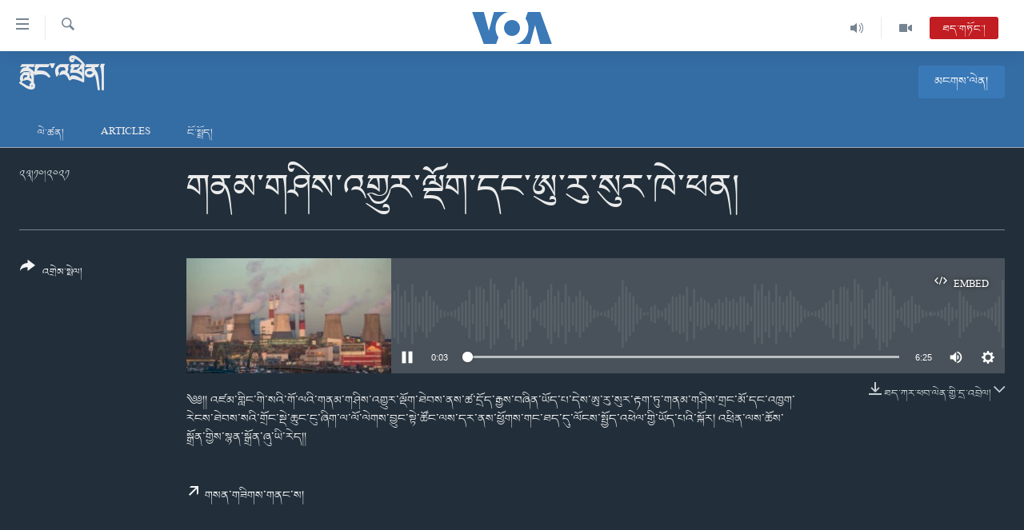

--- FILE ---
content_type: text/html; charset=utf-8
request_url: https://www.voatibetan.com/a/how-russia-is-cashing-in-on-climate-change/6282566.html
body_size: 11844
content:

<!DOCTYPE html>
<html lang="bo" dir="ltr" class="no-js">
<head>
<link href="/Content/responsive/VOA/bo-CN/VOA-bo-CN.css?&amp;av=0.0.0.0&amp;cb=306" rel="stylesheet"/>
<script src="https://tags.voatibetan.com/voa-pangea/prod/utag.sync.js"></script> <script type='text/javascript' src='https://www.youtube.com/iframe_api' async></script>
<script type="text/javascript">
//a general 'js' detection, must be on top level in <head>, due to CSS performance
document.documentElement.className = "js";
var cacheBuster = "306";
var appBaseUrl = "/";
var imgEnhancerBreakpoints = [0, 144, 256, 408, 650, 1023, 1597];
var isLoggingEnabled = false;
var isPreviewPage = false;
var isLivePreviewPage = false;
if (!isPreviewPage) {
window.RFE = window.RFE || {};
window.RFE.cacheEnabledByParam = window.location.href.indexOf('nocache=1') === -1;
const url = new URL(window.location.href);
const params = new URLSearchParams(url.search);
// Remove the 'nocache' parameter
params.delete('nocache');
// Update the URL without the 'nocache' parameter
url.search = params.toString();
window.history.replaceState(null, '', url.toString());
} else {
window.addEventListener('load', function() {
const links = window.document.links;
for (let i = 0; i < links.length; i++) {
links[i].href = '#';
links[i].target = '_self';
}
})
}
var pwaEnabled = false;
var swCacheDisabled;
</script>
<meta charset="utf-8" />
<title>གནམ་གཤིས་འགྱུར་ལྡོག་དང་ཨུ་རུ་སུར་ཁེ་ཕན།</title>
<meta name="description" content="༄༅།། འཛམ་གླིང་གི་སའི་གོ་ལའི་གནམ་གཤིས་འགྱུར་ལྡོག་ཐེབས་ནས་ཚ་དྲོད་རྒྱས་བཞིན་ཡོད་པ་དེས་ཨུ་རུ་སུར་རྟག་ཏུ་གནམ་གཤིས་གྲང་མོ་དང་འཁྱག་རེངས་ཐེབས་སའི་གྲོང་སྡེ་ཆུང་ངུ་ཞིག་ལ་ལོ་ལེགས་བྱུང་སྟེ་ཚོང་ལས་དར་ནས་ཕྱོགས་གང་ཐད་དུ་ལོངས་སྤྱོད་འཕེལ་གྱི་ཡོད་པའི་སྐོར། འཕྲིན་ལས་ཆོས་སྒྲོན་གྱིས་སྙན་སྒྲོན་ཞུ་ཡི་རེད།།" />
<meta name="keywords" content="རླུང་འཕྲིན།, How Russia Is Cashing In on Cl, གནམ་གཤིས་འགྱུར་ལྡོག་དང་ཨུ་རུ་ས" />
<meta name="viewport" content="width=device-width, initial-scale=1.0" />
<meta http-equiv="X-UA-Compatible" content="IE=edge" />
<meta name="robots" content="max-image-preview:large"><meta property="fb:pages" content="131905013511959" />
<meta name="msvalidate.01" content="3286EE554B6F672A6F2E608C02343C0E" />
<link href="https://www.voatibetan.com/a/how-russia-is-cashing-in-on-climate-change/6282566.html" rel="canonical" />
<meta name="apple-mobile-web-app-title" content="ཨ་རིའི་རླུང་འཕྲིན་ཁང་།" />
<meta name="apple-mobile-web-app-status-bar-style" content="black" />
<meta name="apple-itunes-app" content="app-id=632618796, app-argument=//6282566.ltr" />
<meta content="གནམ་གཤིས་འགྱུར་ལྡོག་དང་ཨུ་རུ་སུར་ཁེ་ཕན།" property="og:title" />
<meta content="༄༅།། འཛམ་གླིང་གི་སའི་གོ་ལའི་གནམ་གཤིས་འགྱུར་ལྡོག་ཐེབས་ནས་ཚ་དྲོད་རྒྱས་བཞིན་ཡོད་པ་དེས་ཨུ་རུ་སུར་རྟག་ཏུ་གནམ་གཤིས་གྲང་མོ་དང་འཁྱག་རེངས་ཐེབས་སའི་གྲོང་སྡེ་ཆུང་ངུ་ཞིག་ལ་ལོ་ལེགས་བྱུང་སྟེ་ཚོང་ལས་དར་ནས་ཕྱོགས་གང་ཐད་དུ་ལོངས་སྤྱོད་འཕེལ་གྱི་ཡོད་པའི་སྐོར། འཕྲིན་ལས་ཆོས་སྒྲོན་གྱིས་སྙན་སྒྲོན་ཞུ་ཡི་རེད།།" property="og:description" />
<meta content="article" property="og:type" />
<meta content="https://www.voatibetan.com/a/how-russia-is-cashing-in-on-climate-change/6282566.html" property="og:url" />
<meta content="ཝི་ཨོ་ཨེ།" property="og:site_name" />
<meta content="https://www.facebook.com/voatibetan" property="article:publisher" />
<meta content="https://gdb.voanews.com/d9f7dcb6-913d-4a42-a242-c2a04c422c4b_w1200_h630.jpg" property="og:image" />
<meta content="1200" property="og:image:width" />
<meta content="630" property="og:image:height" />
<meta content="501398666537763" property="fb:app_id" />
<meta content="player" name="twitter:card" />
<meta content="@VOA_Tibet_News" name="twitter:site" />
<meta content="https://www.voatibetan.com/embed/player/article/6282566.html" name="twitter:player" />
<meta content="435" name="twitter:player:width" />
<meta content="314" name="twitter:player:height" />
<meta content="https://voa-audio.voanews.eu/vti/2021/10/23/24727035-3b99-4974-a496-b55289c9436d.mp3" name="twitter:player:stream" />
<meta content="audio/mp3; codecs=&quot;mp3&quot;" name="twitter:player:stream:content_type" />
<meta content="གནམ་གཤིས་འགྱུར་ལྡོག་དང་ཨུ་རུ་སུར་ཁེ་ཕན།" name="twitter:title" />
<meta content="༄༅།། འཛམ་གླིང་གི་སའི་གོ་ལའི་གནམ་གཤིས་འགྱུར་ལྡོག་ཐེབས་ནས་ཚ་དྲོད་རྒྱས་བཞིན་ཡོད་པ་དེས་ཨུ་རུ་སུར་རྟག་ཏུ་གནམ་གཤིས་གྲང་མོ་དང་འཁྱག་རེངས་ཐེབས་སའི་གྲོང་སྡེ་ཆུང་ངུ་ཞིག་ལ་ལོ་ལེགས་བྱུང་སྟེ་ཚོང་ལས་དར་ནས་ཕྱོགས་གང་ཐད་དུ་ལོངས་སྤྱོད་འཕེལ་གྱི་ཡོད་པའི་སྐོར། འཕྲིན་ལས་ཆོས་སྒྲོན་གྱིས་སྙན་སྒྲོན་ཞུ་ཡི་རེད།།" name="twitter:description" />
<link rel="amphtml" href="https://www.voatibetan.com/amp/how-russia-is-cashing-in-on-climate-change/6282566.html" />
<script src="/Scripts/responsive/infographics.b?v=dVbZ-Cza7s4UoO3BqYSZdbxQZVF4BOLP5EfYDs4kqEo1&amp;av=0.0.0.0&amp;cb=306"></script>
<script src="/Scripts/responsive/loader.b?v=Q26XNwrL6vJYKjqFQRDnx01Lk2pi1mRsuLEaVKMsvpA1&amp;av=0.0.0.0&amp;cb=306"></script>
<link rel="icon" type="image/svg+xml" href="/Content/responsive/VOA/img/webApp/favicon.svg" />
<link rel="alternate icon" href="/Content/responsive/VOA/img/webApp/favicon.ico" />
<link rel="apple-touch-icon" sizes="152x152" href="/Content/responsive/VOA/img/webApp/ico-152x152.png" />
<link rel="apple-touch-icon" sizes="144x144" href="/Content/responsive/VOA/img/webApp/ico-144x144.png" />
<link rel="apple-touch-icon" sizes="114x114" href="/Content/responsive/VOA/img/webApp/ico-114x114.png" />
<link rel="apple-touch-icon" sizes="72x72" href="/Content/responsive/VOA/img/webApp/ico-72x72.png" />
<link rel="apple-touch-icon-precomposed" href="/Content/responsive/VOA/img/webApp/ico-57x57.png" />
<link rel="icon" sizes="192x192" href="/Content/responsive/VOA/img/webApp/ico-192x192.png" />
<link rel="icon" sizes="128x128" href="/Content/responsive/VOA/img/webApp/ico-128x128.png" />
<meta name="msapplication-TileColor" content="#ffffff" />
<meta name="msapplication-TileImage" content="/Content/responsive/VOA/img/webApp/ico-144x144.png" />
<link rel="alternate" type="application/rss+xml" title="VOA - Top Stories [RSS]" href="/api/" />
<link rel="sitemap" type="application/rss+xml" href="/sitemap.xml" />
</head>
<body class=" nav-no-loaded cc_theme pg-media js-category-to-nav pg-prog nojs-images date-time-enabled">
<script type="text/javascript" >
var analyticsData = {url:"https://www.voatibetan.com/a/how-russia-is-cashing-in-on-climate-change/6282566.html",property_id:"486",article_uid:"6282566",page_title:"གནམ་གཤིས་འགྱུར་ལྡོག་དང་ཨུ་རུ་སུར་ཁེ་ཕན།",page_type:"clipsexternal",content_type:"audio",subcontent_type:"clipsexternal",last_modified:"2021-10-23 10:05:38Z",pub_datetime:"2021-10-23 02:02:00Z",pub_year:"2021",pub_month:"10",pub_day:"23",pub_hour:"02",pub_weekday:"Saturday",section:"རླུང་འཕྲིན།",english_section:"radio",byline:"",categories:"radio",tags:"how russia is cashing in on cl;གནམ་གཤིས་འགྱུར་ལྡོག་དང་ཨུ་རུ་ས",domain:"www.voatibetan.com",language:"Tibetan",language_service:"VOA Tibetan",platform:"web",copied:"no",copied_article:"",copied_title:"",runs_js:"Yes",cms_release:"8.44.0.0.306",enviro_type:"prod",slug:"how-russia-is-cashing-in-on-climate-change",entity:"VOA",short_language_service:"TIB",platform_short:"W",page_name:"གནམ་གཤིས་འགྱུར་ལྡོག་དང་ཨུ་རུ་སུར་ཁེ་ཕན།"};
</script>
<noscript><iframe src="https://www.googletagmanager.com/ns.html?id=GTM-N8MP7P" height="0" width="0" style="display:none;visibility:hidden"></iframe></noscript><script type="text/javascript" data-cookiecategory="analytics">
var gtmEventObject = Object.assign({}, analyticsData, {event: 'page_meta_ready'});window.dataLayer = window.dataLayer || [];window.dataLayer.push(gtmEventObject);
if (top.location === self.location) { //if not inside of an IFrame
var renderGtm = "true";
if (renderGtm === "true") {
(function(w,d,s,l,i){w[l]=w[l]||[];w[l].push({'gtm.start':new Date().getTime(),event:'gtm.js'});var f=d.getElementsByTagName(s)[0],j=d.createElement(s),dl=l!='dataLayer'?'&l='+l:'';j.async=true;j.src='//www.googletagmanager.com/gtm.js?id='+i+dl;f.parentNode.insertBefore(j,f);})(window,document,'script','dataLayer','GTM-N8MP7P');
}
}
</script>
<!--Analytics tag js version start-->
<script type="text/javascript" data-cookiecategory="analytics">
var utag_data = Object.assign({}, analyticsData, {});
if(typeof(TealiumTagFrom)==='function' && typeof(TealiumTagSearchKeyword)==='function') {
var utag_from=TealiumTagFrom();var utag_searchKeyword=TealiumTagSearchKeyword();
if(utag_searchKeyword!=null && utag_searchKeyword!=='' && utag_data["search_keyword"]==null) utag_data["search_keyword"]=utag_searchKeyword;if(utag_from!=null && utag_from!=='') utag_data["from"]=TealiumTagFrom();}
if(window.top!== window.self&&utag_data.page_type==="snippet"){utag_data.page_type = 'iframe';}
try{if(window.top!==window.self&&window.self.location.hostname===window.top.location.hostname){utag_data.platform = 'self-embed';utag_data.platform_short = 'se';}}catch(e){if(window.top!==window.self&&window.self.location.search.includes("platformType=self-embed")){utag_data.platform = 'cross-promo';utag_data.platform_short = 'cp';}}
(function(a,b,c,d){ a="https://tags.voatibetan.com/voa-pangea/prod/utag.js"; b=document;c="script";d=b.createElement(c);d.src=a;d.type="text/java"+c;d.async=true; a=b.getElementsByTagName(c)[0];a.parentNode.insertBefore(d,a); })();
</script>
<!--Analytics tag js version end-->
<!-- Analytics tag management NoScript -->
<noscript>
<img style="position: absolute; border: none;" src="https://ssc.voatibetan.com/b/ss/bbgprod,bbgentityvoa/1/G.4--NS/473129999?pageName=voa%3atib%3aw%3aclipsexternal%3a%e0%bd%82%e0%bd%93%e0%bd%98%e0%bc%8b%e0%bd%82%e0%bd%a4%e0%bd%b2%e0%bd%a6%e0%bc%8b%e0%bd%a0%e0%bd%82%e0%be%b1%e0%bd%b4%e0%bd%a2%e0%bc%8b%e0%bd%a3%e0%be%a1%e0%bd%bc%e0%bd%82%e0%bc%8b%e0%bd%91%e0%bd%84%e0%bc%8b%e0%bd%a8%e0%bd%b4%e0%bc%8b%e0%bd%a2%e0%bd%b4%e0%bc%8b%e0%bd%a6%e0%bd%b4%e0%bd%a2%e0%bc%8b%e0%bd%81%e0%bd%ba%e0%bc%8b%e0%bd%95%e0%bd%93%e0%bc%8d&amp;c6=%e0%bd%82%e0%bd%93%e0%bd%98%e0%bc%8b%e0%bd%82%e0%bd%a4%e0%bd%b2%e0%bd%a6%e0%bc%8b%e0%bd%a0%e0%bd%82%e0%be%b1%e0%bd%b4%e0%bd%a2%e0%bc%8b%e0%bd%a3%e0%be%a1%e0%bd%bc%e0%bd%82%e0%bc%8b%e0%bd%91%e0%bd%84%e0%bc%8b%e0%bd%a8%e0%bd%b4%e0%bc%8b%e0%bd%a2%e0%bd%b4%e0%bc%8b%e0%bd%a6%e0%bd%b4%e0%bd%a2%e0%bc%8b%e0%bd%81%e0%bd%ba%e0%bc%8b%e0%bd%95%e0%bd%93%e0%bc%8d&amp;v36=8.44.0.0.306&amp;v6=D=c6&amp;g=https%3a%2f%2fwww.voatibetan.com%2fa%2fhow-russia-is-cashing-in-on-climate-change%2f6282566.html&amp;c1=D=g&amp;v1=D=g&amp;events=event1&amp;c16=voa%20tibetan&amp;v16=D=c16&amp;c5=radio&amp;v5=D=c5&amp;ch=%e0%bd%a2%e0%be%b3%e0%bd%b4%e0%bd%84%e0%bc%8b%e0%bd%a0%e0%bd%95%e0%be%b2%e0%bd%b2%e0%bd%93%e0%bc%8d&amp;c15=tibetan&amp;v15=D=c15&amp;c4=audio&amp;v4=D=c4&amp;c14=6282566&amp;v14=D=c14&amp;v20=no&amp;c17=web&amp;v17=D=c17&amp;mcorgid=518abc7455e462b97f000101%40adobeorg&amp;server=www.voatibetan.com&amp;pageType=D=c4&amp;ns=bbg&amp;v29=D=server&amp;v25=voa&amp;v30=486&amp;v105=D=User-Agent " alt="analytics" width="1" height="1" /></noscript>
<!-- End of Analytics tag management NoScript -->
<!--*** Accessibility links - For ScreenReaders only ***-->
<section>
<div class="sr-only">
<h2>ངོ་འཕྲད་བདེ་བའི་དྲ་འབྲེལ། </h2>
<ul>
<li><a href="#content" data-disable-smooth-scroll="1">གཞུང་དངོས་ལ་ཐད་བསྐྱོད། </a></li>
<li><a href="#navigation" data-disable-smooth-scroll="1">དཀར་ཆག་ལ་ཐད་བསྐྱོད།</a></li>
<li><a href="#txtHeaderSearch" data-disable-smooth-scroll="1">ཐད་ཀར་འཚོལ་ཞིབ་ལ་བསྐྱོད།</a></li>
</ul>
</div>
</section>
<div dir="ltr">
<div id="page">
<aside>
<div class="ctc-message pos-fix">
<div class="ctc-message__inner">Link has been copied to clipboard</div>
</div>
</aside>
<div class="hdr-20 hdr-20--big">
<div class="hdr-20__inner">
<div class="hdr-20__max pos-rel">
<div class="hdr-20__side hdr-20__side--primary d-flex">
<label data-for="main-menu-ctrl" data-switcher-trigger="true" data-switch-target="main-menu-ctrl" class="burger hdr-trigger pos-rel trans-trigger" data-trans-evt="click" data-trans-id="menu">
<span class="ico ico-close hdr-trigger__ico hdr-trigger__ico--close burger__ico burger__ico--close"></span>
<span class="ico ico-menu hdr-trigger__ico hdr-trigger__ico--open burger__ico burger__ico--open"></span>
</label>
<div class="menu-pnl pos-fix trans-target" data-switch-target="main-menu-ctrl" data-trans-id="menu">
<div class="menu-pnl__inner">
<nav class="main-nav menu-pnl__item menu-pnl__item--first">
<ul class="main-nav__list accordeon" data-analytics-tales="false" data-promo-name="link" data-location-name="nav,secnav">
<li class="main-nav__item">
<a class="main-nav__item-name main-nav__item-name--link" href="/Tibet" title="བོད།" data-item-name="Tibetnews" >བོད།</a>
</li>
<li class="main-nav__item">
<a class="main-nav__item-name main-nav__item-name--link" href="/p/8411.html" title="མདུན་ངོས།" data-item-name="homepage-2023" >མདུན་ངོས།</a>
</li>
<li class="main-nav__item">
<a class="main-nav__item-name main-nav__item-name--link" href="/p/8025.html" title="ཨ་རི།" data-item-name="USnews" >ཨ་རི།</a>
</li>
<li class="main-nav__item">
<a class="main-nav__item-name main-nav__item-name--link" href="/China" title="རྒྱ་ནག" data-item-name="Chinanews" >རྒྱ་ནག</a>
</li>
<li class="main-nav__item">
<a class="main-nav__item-name main-nav__item-name--link" href="/z/2254" title="འཛམ་གླིང་།" data-item-name="world" >འཛམ་གླིང་།</a>
</li>
<li class="main-nav__item">
<a class="main-nav__item-name main-nav__item-name--link" href="/z/6423" title="ཧི་མ་ལ་ཡ།" data-item-name="himalayas" >ཧི་མ་ལ་ཡ།</a>
</li>
<li class="main-nav__item accordeon__item" data-switch-target="menu-item-657">
<label class="main-nav__item-name main-nav__item-name--label accordeon__control-label" data-switcher-trigger="true" data-for="menu-item-657">
བརྙན་འཕྲིན།
<span class="ico ico-chevron-down main-nav__chev"></span>
</label>
<div class="main-nav__sub-list">
<a class="main-nav__item-name main-nav__item-name--link main-nav__item-name--sub" href="/z/2643" title="ཀུན་གླེང་གསར་འགྱུར།" data-item-name="kunleng-news" >ཀུན་གླེང་གསར་འགྱུར།</a>
<a class="main-nav__item-name main-nav__item-name--link main-nav__item-name--sub" href="/z/2642" title="ཀུན་གླེང་།" data-item-name="kunleng-discussion" >ཀུན་གླེང་།</a>
<a class="main-nav__item-name main-nav__item-name--link main-nav__item-name--sub" href="/z/2644" title="དྲ་སྣང་གི་བོད།" data-item-name="cyber-tibet" >དྲ་སྣང་གི་བོད།</a>
<a class="main-nav__item-name main-nav__item-name--link main-nav__item-name--sub" href="/z/3379" title="དྲ་བརྙན་གསར་འགྱུར།" data-item-name="headline-news" >དྲ་བརྙན་གསར་འགྱུར།</a>
<a class="main-nav__item-name main-nav__item-name--link main-nav__item-name--sub" href="/z/3380" title="ཁ་བའི་མི་སྣ།" data-item-name="khawae-mina" >ཁ་བའི་མི་སྣ།</a>
<a class="main-nav__item-name main-nav__item-name--link main-nav__item-name--sub" href="/z/5593" title="བུད་མེད་ལེ་ཚན།" data-item-name="women-transforming-tv" >བུད་མེད་ལེ་ཚན།</a>
<a class="main-nav__item-name main-nav__item-name--link main-nav__item-name--sub" href="/z/5656" title="དཔེ་ཀློག" data-item-name="pelok" >དཔེ་ཀློག</a>
<a class="main-nav__item-name main-nav__item-name--link main-nav__item-name--sub" href="/z/7108" title="ཆབ་སྲིད་བཙོན་པ་ངོ་སྤྲོད།" data-item-name="prisoner-in-focus" >ཆབ་སྲིད་བཙོན་པ་ངོ་སྤྲོད།</a>
</div>
</li>
<li class="main-nav__item accordeon__item" data-switch-target="menu-item-858">
<label class="main-nav__item-name main-nav__item-name--label accordeon__control-label" data-switcher-trigger="true" data-for="menu-item-858">
རླུང་འཕྲིན།
<span class="ico ico-chevron-down main-nav__chev"></span>
</label>
<div class="main-nav__sub-list">
<a class="main-nav__item-name main-nav__item-name--link main-nav__item-name--sub" href="/z/2623" title="སྔ་དྲོའི་གསར་འགྱུར།" data-item-name="tibetan-0000utc-world-news" >སྔ་དྲོའི་གསར་འགྱུར།</a>
<a class="main-nav__item-name main-nav__item-name--link main-nav__item-name--sub" href="/z/6073" title="དགོང་དྲོའི་གསར་འགྱུར།" data-item-name="tibetan-1400utc-worldnews" >དགོང་དྲོའི་གསར་འགྱུར།</a>
<a class="main-nav__item-name main-nav__item-name--link main-nav__item-name--sub" href="/z/2684" title="བགྲོ་གླེང་མདུན་ལྕོག" data-item-name="table-talk" >བགྲོ་གླེང་མདུན་ལྕོག</a>
<a class="main-nav__item-name main-nav__item-name--link main-nav__item-name--sub" href="/z/3512" title="བསྐྱར་ཞིབ།" data-item-name="second-take" >བསྐྱར་ཞིབ།</a>
<a class="main-nav__item-name main-nav__item-name--link main-nav__item-name--sub" href="/z/6976" title="པོ་ཊི་ཁ་སི།" data-item-name="podcast" >པོ་ཊི་ཁ་སི།</a>
<a class="main-nav__item-name main-nav__item-name--link main-nav__item-name--sub" href="/z/5655" title="དཔེ་ཀློག" data-item-name="pelok-radio" >དཔེ་ཀློག</a>
<a class="main-nav__item-name main-nav__item-name--link main-nav__item-name--sub" href="/z/2652" title="ཕ་ཡུལ་གླེང་སྟེགས།" data-item-name="phayul-lengthig" >ཕ་ཡུལ་གླེང་སྟེགས།</a>
<a class="main-nav__item-name main-nav__item-name--link main-nav__item-name--sub" href="/z/2624" title="ཆོས་རིག་ལེ་ཚན།" data-item-name="buddhism-culture" >ཆོས་རིག་ལེ་ཚན།</a>
<a class="main-nav__item-name main-nav__item-name--link main-nav__item-name--sub" href="/z/2685" title="གཞོན་སྐྱེས་དང་ཤེས་ཡོན།" data-item-name="youth-education" >གཞོན་སྐྱེས་དང་ཤེས་ཡོན།</a>
<a class="main-nav__item-name main-nav__item-name--link main-nav__item-name--sub" href="/z/2641" title="འཕྲོད་བསྟེན་དང་དོན་ལྡན་གྱི་མི་ཚེ།" data-item-name="healthy-lifestyle" >འཕྲོད་བསྟེན་དང་དོན་ལྡན་གྱི་མི་ཚེ།</a>
<a class="main-nav__item-name main-nav__item-name--link main-nav__item-name--sub" href="/z/2649" title="གངས་རིའི་བྲག་ཅ།" data-item-name="tibet-in-review" >གངས་རིའི་བྲག་ཅ།</a>
<a class="main-nav__item-name main-nav__item-name--link main-nav__item-name--sub" href="/z/5548" title="བུད་མེད།" data-item-name="women-transforming" >བུད་མེད།</a>
<a class="main-nav__item-name main-nav__item-name--link main-nav__item-name--sub" href="/z/2648" title="སོ་ཡ་ལ། བོད་ཀྱི་གླུ་གཞས།" data-item-name="soyala-contemporary-tibetan-music" >སོ་ཡ་ལ། བོད་ཀྱི་གླུ་གཞས།</a>
</div>
</li>
<li class="main-nav__item">
<a class="main-nav__item-name main-nav__item-name--link" href="/z/7016" title="གསར་འགོད་རང་དབང་།" data-item-name="Press-Freedom" >གསར་འགོད་རང་དབང་།</a>
</li>
</ul>
</nav>
<div class="menu-pnl__item">
<a href="https://learningenglish.voanews.com/" class="menu-pnl__item-link" alt="Learning English">Learning English</a>
</div>
<div class="menu-pnl__item menu-pnl__item--social">
<h5 class="menu-pnl__sub-head">རྗེས་འབྲངས།</h5>
<a href="https://facebook.com/voatibetan" title="ངོ་དེབ་བརྒྱུད་རྗེས་འབྲང་།" data-analytics-text="follow_on_facebook" class="btn btn--rounded btn--social-inverted menu-pnl__btn js-social-btn btn-facebook" target="_blank" rel="noopener">
<span class="ico ico-facebook-alt ico--rounded"></span>
</a>
<a href="https://twitter.com/VOATibetan" title="ཌི་ཝི་ཌར་བརྒྱུད་རྗེས་འབྲང་།" data-analytics-text="follow_on_twitter" class="btn btn--rounded btn--social-inverted menu-pnl__btn js-social-btn btn-twitter" target="_blank" rel="noopener">
<span class="ico ico-twitter ico--rounded"></span>
</a>
<a href="https://www.youtube.com/VOATibetan" title="Youtube བརྒྱུད་གཟིགས།" data-analytics-text="follow_on_youtube" class="btn btn--rounded btn--social-inverted menu-pnl__btn js-social-btn btn-youtube" target="_blank" rel="noopener">
<span class="ico ico-youtube ico--rounded"></span>
</a>
<a href="https://www.instagram.com/VOATibetan" title="Follow us on Instagram" data-analytics-text="follow_on_instagram" class="btn btn--rounded btn--social-inverted menu-pnl__btn js-social-btn btn-instagram" target="_blank" rel="noopener">
<span class="ico ico-instagram ico--rounded"></span>
</a>
</div>
<div class="menu-pnl__item">
<a href="/navigation/allsites" class="menu-pnl__item-link">
<span class="ico ico-languages "></span>
སྐད་ཡིག
</a>
</div>
</div>
</div>
<label data-for="top-search-ctrl" data-switcher-trigger="true" data-switch-target="top-search-ctrl" class="top-srch-trigger hdr-trigger">
<span class="ico ico-close hdr-trigger__ico hdr-trigger__ico--close top-srch-trigger__ico top-srch-trigger__ico--close"></span>
<span class="ico ico-search hdr-trigger__ico hdr-trigger__ico--open top-srch-trigger__ico top-srch-trigger__ico--open"></span>
</label>
<div class="srch-top srch-top--in-header" data-switch-target="top-search-ctrl">
<div class="container">
<form action="/s" class="srch-top__form srch-top__form--in-header" id="form-topSearchHeader" method="get" role="search"><label for="txtHeaderSearch" class="sr-only">འཚོལ།</label>
<input type="text" id="txtHeaderSearch" name="k" placeholder="ཡིག་ཐོག་འཚོལ།" accesskey="s" value="" class="srch-top__input analyticstag-event" onkeydown="if (event.keyCode === 13) { FireAnalyticsTagEventOnSearch('search', $dom.get('#txtHeaderSearch')[0].value) }" />
<button title="འཚོལ།" type="submit" class="btn btn--top-srch analyticstag-event" onclick="FireAnalyticsTagEventOnSearch('search', $dom.get('#txtHeaderSearch')[0].value) ">
<span class="ico ico-search"></span>
</button></form>
</div>
</div>
<a href="/" class="main-logo-link">
<img src="/Content/responsive/VOA/bo-CN/img/logo-compact.svg" class="main-logo main-logo--comp" alt="site logo">
<img src="/Content/responsive/VOA/bo-CN/img/logo.svg" class="main-logo main-logo--big" alt="site logo">
</a>
</div>
<div class="hdr-20__side hdr-20__side--secondary d-flex">
<a href="/z/2256" title="Video" class="hdr-20__secondary-item" data-item-name="video">
<span class="ico ico-video hdr-20__secondary-icon"></span>
</a>
<a href="/z/2255" title="Audio" class="hdr-20__secondary-item" data-item-name="audio">
<span class="ico ico-audio hdr-20__secondary-icon"></span>
</a>
<a href="/s" title="འཚོལ།" class="hdr-20__secondary-item hdr-20__secondary-item--search" data-item-name="search">
<span class="ico ico-search hdr-20__secondary-icon hdr-20__secondary-icon--search"></span>
</a>
<div class="hdr-20__secondary-item live-b-drop">
<div class="live-b-drop__off">
<a href="/live/audio/57" class="live-b-drop__link" title="ཐད་གཏོང་།" data-item-name="live">
<span class="badge badge--live-btn badge--live">
ཐད་གཏོང་།
</span>
</a>
</div>
<div class="live-b-drop__on hidden">
<label data-for="live-ctrl" data-switcher-trigger="true" data-switch-target="live-ctrl" class="live-b-drop__label pos-rel">
<span class="badge badge--live badge--live-btn">
ཐད་གཏོང་།
</span>
<span class="ico ico-close live-b-drop__label-ico live-b-drop__label-ico--close"></span>
</label>
<div class="live-b-drop__panel" id="targetLivePanelDiv" data-switch-target="live-ctrl"></div>
</div>
</div>
<div class="srch-bottom">
<form action="/s" class="srch-bottom__form d-flex" id="form-bottomSearch" method="get" role="search"><label for="txtSearch" class="sr-only">འཚོལ།</label>
<input type="search" id="txtSearch" name="k" placeholder="ཡིག་ཐོག་འཚོལ།" accesskey="s" value="" class="srch-bottom__input analyticstag-event" onkeydown="if (event.keyCode === 13) { FireAnalyticsTagEventOnSearch('search', $dom.get('#txtSearch')[0].value) }" />
<button title="འཚོལ།" type="submit" class="btn btn--bottom-srch analyticstag-event" onclick="FireAnalyticsTagEventOnSearch('search', $dom.get('#txtSearch')[0].value) ">
<span class="ico ico-search"></span>
</button></form>
</div>
</div>
<img src="/Content/responsive/VOA/bo-CN/img/logo-print.gif" class="logo-print" alt="site logo">
<img src="/Content/responsive/VOA/bo-CN/img/logo-print_color.png" class="logo-print logo-print--color" alt="site logo">
</div>
</div>
</div>
<script>
if (document.body.className.indexOf('pg-home') > -1) {
var nav2In = document.querySelector('.hdr-20__inner');
var nav2Sec = document.querySelector('.hdr-20__side--secondary');
var secStyle = window.getComputedStyle(nav2Sec);
if (nav2In && window.pageYOffset < 150 && secStyle['position'] !== 'fixed') {
nav2In.classList.add('hdr-20__inner--big')
}
}
</script>
<div class="c-hlights c-hlights--breaking c-hlights--no-item" data-hlight-display="mobile,desktop">
<div class="c-hlights__wrap container p-0">
<div class="c-hlights__nav">
<a role="button" href="#" title="སྔོན་མ།">
<span class="ico ico-chevron-backward m-0"></span>
<span class="sr-only">སྔོན་མ།</span>
</a>
<a role="button" href="#" title="རྗེས་མ།">
<span class="ico ico-chevron-forward m-0"></span>
<span class="sr-only">རྗེས་མ།</span>
</a>
</div>
<span class="c-hlights__label">
<span class="">Breaking News</span>
<span class="switcher-trigger">
<label data-for="more-less-1" data-switcher-trigger="true" class="switcher-trigger__label switcher-trigger__label--more p-b-0" title="དེ་ལས་མང་།">
<span class="ico ico-chevron-down"></span>
</label>
<label data-for="more-less-1" data-switcher-trigger="true" class="switcher-trigger__label switcher-trigger__label--less p-b-0" title="Show less">
<span class="ico ico-chevron-up"></span>
</label>
</span>
</span>
<ul class="c-hlights__items switcher-target" data-switch-target="more-less-1">
</ul>
</div>
</div> <div class="date-time-area ">
<div class="container">
<span class="date-time">
གཟའ་མིག་དམར། ༢༠༢༥/༡༢/༣༠
</span>
</div>
</div>
<div id="content">
<div class="prog-hdr">
<div class="container">
<a href="/z/2255" class="prog-hdr__link">
<h1 class="title pg-title title--program">རླུང་འཕྲིན།</h1>
</a>
<div class="podcast-sub podcast-sub--prog-hdr">
<div class="podcast-sub__btn-outer">
<a class="btn podcast-sub__sub-btn" href="/podcast/sublink/2255" rel="noopener" target="_blank" title="མངགས་ལེན།">
<span class="btn__text">
མངགས་ལེན།
</span>
</a>
</div>
<div class="podcast-sub__overlay">
<div class="podcast-sub__modal-outer d-flex">
<div class="podcast-sub__modal">
<div class="podcast-sub__modal-top">
<div class="img-wrap podcast-sub__modal-top-img-w">
<div class="thumb thumb1_1">
<img data-src="https://gdb.voanews.com/55d7027b-7207-41d9-b399-d0fcd3f8dc6d_w50_r5.png" alt="རླུང་འཕྲིན།" />
</div>
</div>
<div class="podcast-sub__modal-top-ico">
<span class="ico ico-close"></span>
</div>
<h3 class="title podcast-sub__modal-title">མངགས་ལེན།</h3>
</div>
<a class="podcast-sub__modal-link podcast-sub__modal-link--rss" href="/podcast/?zoneId=2255" target="_blank" rel="noopener">
<span class="ico ico-podcast"></span>
མངགས་ལེན།
</a>
</div>
</div>
</div>
</div>
</div>
<div class="nav-tabs nav-tabs--level-1 nav-tabs--prog-hdr nav-tabs--full">
<div class="container">
<div class="row">
<div class="nav-tabs__inner swipe-slide">
<ul class="nav-tabs__list swipe-slide__inner" role="tablist">
<li class="nav-tabs__item nav-tabs__item--prog-hdr nav-tabs__item--full">
<a href="/z/2255">ལེ་ཚན།</a> </li>
<li class="nav-tabs__item nav-tabs__item--prog-hdr nav-tabs__item--full">
<a href="/z/2255/articles">Articles</a> </li>
<li class="nav-tabs__item nav-tabs__item--prog-hdr nav-tabs__item--full">
<a href="/z/2255/about">ངོ་སྤྲོད།</a> </li>
</ul>
</div>
</div>
</div>
</div>
</div>
<div class="media-container">
<div class="container">
<div class="hdr-container">
<div class="row">
<div class="col-title col-xs-12 col-md-10 col-lg-10 pull-right"> <h1 class="">
གནམ་གཤིས་འགྱུར་ལྡོག་དང་ཨུ་རུ་སུར་ཁེ་ཕན།
</h1>
</div><div class="col-publishing-details col-xs-12 col-md-2 pull-left"> <div class="publishing-details ">
<div class="published">
<span class="date" title="Tibet Time">
<time pubdate="pubdate" datetime="2021-10-23T10:02:00+08:00">
༢༣།༡༠།༢༠༢༡
</time>
</span>
</div>
</div>
</div><div class="col-lg-12 separator"> <div class="separator">
<hr class="title-line" />
</div>
</div><div class="col-multimedia col-xs-12 col-md-10 pull-right"> <div class="media-pholder media-pholder--audio ">
<div class="c-sticky-container" data-poster="https://gdb.voanews.com/d9f7dcb6-913d-4a42-a242-c2a04c422c4b_w250_r1.jpg">
<div class="c-sticky-element" data-sp_api="pangea-video" data-persistent data-persistent-browse-out >
<div class="c-mmp c-mmp--enabled c-mmp--loading c-mmp--audio c-mmp--detail c-mmp--has-poster c-sticky-element__swipe-el"
data-player_id="" data-title="གནམ་གཤིས་འགྱུར་ལྡོག་དང་ཨུ་རུ་སུར་ཁེ་ཕན།" data-hide-title="False"
data-breakpoint_s="320" data-breakpoint_m="640" data-breakpoint_l="992"
data-hlsjs-src="/Scripts/responsive/hls.b"
data-bypass-dash-for-vod="true"
data-bypass-dash-for-live-video="true"
data-bypass-dash-for-live-audio="true"
id="player6282566">
<div class="c-mmp__poster js-poster">
<img src="https://gdb.voanews.com/d9f7dcb6-913d-4a42-a242-c2a04c422c4b_w250_r1.jpg" alt="གནམ་གཤིས་འགྱུར་ལྡོག་དང་ཨུ་རུ་སུར་ཁེ་ཕན།" title="གནམ་གཤིས་འགྱུར་ལྡོག་དང་ཨུ་རུ་སུར་ཁེ་ཕན།" class="c-mmp__poster-image-h" />
</div>
<a class="c-mmp__fallback-link" href="https://voa-audio.voanews.eu/vti/2021/10/23/24727035-3b99-4974-a496-b55289c9436d.mp3">
<span class="c-mmp__fallback-link-icon">
<span class="ico ico-audio"></span>
</span>
</a>
<div class="c-spinner">
<img src="/Content/responsive/img/player-spinner.png" alt="please wait" title="please wait" />
</div>
<div class="c-mmp__player">
<audio src="https://voa-audio.voanews.eu/vti/2021/10/23/24727035-3b99-4974-a496-b55289c9436d.mp3" data-fallbacksrc="" data-fallbacktype="" data-type="audio/mp3" data-info="32 kbps" data-sources="[{&quot;AmpSrc&quot;:&quot;https://voa-audio.voanews.eu/vti/2021/10/23/24727035-3b99-4974-a496-b55289c9436d_hq.mp3&quot;,&quot;Src&quot;:&quot;https://voa-audio.voanews.eu/vti/2021/10/23/24727035-3b99-4974-a496-b55289c9436d_hq.mp3&quot;,&quot;Type&quot;:&quot;audio/mp3&quot;,&quot;DataInfo&quot;:&quot;128 kbps&quot;,&quot;Url&quot;:null,&quot;BlockAutoTo&quot;:null,&quot;BlockAutoFrom&quot;:null}]" data-pub_datetime="2021-10-23 10:02:00Z" data-lt-on-play="0" data-lt-url="" data-autoplay data-preload webkit-playsinline="webkit-playsinline" playsinline="playsinline" style="width:100%;height:140px" title="གནམ་གཤིས་འགྱུར་ལྡོག་དང་ཨུ་རུ་སུར་ཁེ་ཕན།">
</audio>
</div>
<div class="c-mmp__overlay c-mmp__overlay--title c-mmp__overlay--partial c-mmp__overlay--disabled c-mmp__overlay--slide-from-top js-c-mmp__title-overlay">
<span class="c-mmp__overlay-actions c-mmp__overlay-actions-top js-overlay-actions">
<span class="c-mmp__overlay-actions-link c-mmp__overlay-actions-link--embed js-btn-embed-overlay" title="Embed">
<span class="c-mmp__overlay-actions-link-ico ico ico-embed-code"></span>
<span class="c-mmp__overlay-actions-link-text">Embed</span>
</span>
<span class="c-mmp__overlay-actions-link c-mmp__overlay-actions-link--close-sticky c-sticky-element__close-el" title="ཁ་རྒྱག་པ།">
<span class="c-mmp__overlay-actions-link-ico ico ico-close"></span>
</span>
</span>
<div class="c-mmp__overlay-title js-overlay-title">
<h5 class="c-mmp__overlay-media-title">
<a class="js-media-title-link" href="/a/6282566.html" target="_blank" rel="noopener" title="གནམ་གཤིས་འགྱུར་ལྡོག་དང་ཨུ་རུ་སུར་ཁེ་ཕན།">གནམ་གཤིས་འགྱུར་ལྡོག་དང་ཨུ་རུ་སུར་ཁེ་ཕན།</a>
</h5>
</div>
</div>
<div class="c-mmp__overlay c-mmp__overlay--sharing c-mmp__overlay--disabled c-mmp__overlay--slide-from-bottom js-c-mmp__sharing-overlay">
<span class="c-mmp__overlay-actions">
<span class="c-mmp__overlay-actions-link c-mmp__overlay-actions-link--embed js-btn-embed-overlay" title="Embed">
<span class="c-mmp__overlay-actions-link-ico ico ico-embed-code"></span>
<span class="c-mmp__overlay-actions-link-text">Embed</span>
</span>
<span class="c-mmp__overlay-actions-link c-mmp__overlay-actions-link--close js-btn-close-overlay" title="ཁ་རྒྱག་པ།">
<span class="c-mmp__overlay-actions-link-ico ico ico-close"></span>
</span>
</span>
<div class="c-mmp__overlay-tabs">
<div class="c-mmp__overlay-tab c-mmp__overlay-tab--disabled c-mmp__overlay-tab--slide-backward js-tab-embed-overlay" data-trigger="js-btn-embed-overlay" data-embed-source="//www.voatibetan.com/embed/player/0/6282566.html?type=audio" role="form">
<div class="c-mmp__overlay-body c-mmp__overlay-body--centered-vertical">
<div class="column">
<div class="c-mmp__status-msg ta-c js-message-embed-code-copied" role="tooltip">
The code has been copied to your clipboard.
</div>
<div class="c-mmp__form-group ta-c">
<input type="text" name="embed_code" class="c-mmp__input-text js-embed-code" dir="ltr" value="" readonly />
<span class="c-mmp__input-btn js-btn-copy-embed-code" title="Copy to clipboard"><span class="ico ico-content-copy"></span></span>
</div>
</div>
</div>
</div>
<div class="c-mmp__overlay-tab c-mmp__overlay-tab--disabled c-mmp__overlay-tab--slide-forward js-tab-sharing-overlay" data-trigger="js-btn-sharing-overlay" role="form">
<div class="c-mmp__overlay-body c-mmp__overlay-body--centered-vertical">
<div class="column">
<div class="c-mmp__status-msg ta-c js-message-share-url-copied" role="tooltip">
The URL has been copied to your clipboard
</div>
<div class="not-apply-to-sticky audio-fl-bwd">
<aside class="player-content-share share share--mmp" role="complementary"
data-share-url="https://www.voatibetan.com/a/6282566.html" data-share-title="གནམ་གཤིས་འགྱུར་ལྡོག་དང་ཨུ་རུ་སུར་ཁེ་ཕན།" data-share-text="">
<ul class="share__list">
<li class="share__item">
<a href="https://facebook.com/sharer.php?u=https%3a%2f%2fwww.voatibetan.com%2fa%2f6282566.html"
data-analytics-text="share_on_facebook"
title="Facebook" target="_blank"
class="btn bg-transparent js-social-btn">
<span class="ico ico-facebook fs_xl "></span>
</a>
</li>
<li class="share__item">
<a href="https://twitter.com/share?url=https%3a%2f%2fwww.voatibetan.com%2fa%2f6282566.html&amp;text=%e0%bd%82%e0%bd%93%e0%bd%98%e0%bc%8b%e0%bd%82%e0%bd%a4%e0%bd%b2%e0%bd%a6%e0%bc%8b%e0%bd%a0%e0%bd%82%e0%be%b1%e0%bd%b4%e0%bd%a2%e0%bc%8b%e0%bd%a3%e0%be%a1%e0%bd%bc%e0%bd%82%e0%bc%8b%e0%bd%91%e0%bd%84%e0%bc%8b%e0%bd%a8%e0%bd%b4%e0%bc%8b%e0%bd%a2%e0%bd%b4%e0%bc%8b%e0%bd%a6%e0%bd%b4%e0%bd%a2%e0%bc%8b%e0%bd%81%e0%bd%ba%e0%bc%8b%e0%bd%95%e0%bd%93%e0%bc%8d"
data-analytics-text="share_on_twitter"
title="Twitter" target="_blank"
class="btn bg-transparent js-social-btn">
<span class="ico ico-twitter fs_xl "></span>
</a>
</li>
<li class="share__item">
<a href="/a/6282566.html" title="Share this media" class="btn bg-transparent" target="_blank" rel="noopener">
<span class="ico ico-ellipsis fs_xl "></span>
</a>
</li>
</ul>
</aside>
</div>
<hr class="c-mmp__separator-line audio-fl-bwd xs-hidden s-hidden" />
<div class="c-mmp__form-group ta-c audio-fl-bwd xs-hidden s-hidden">
<input type="text" name="share_url" class="c-mmp__input-text js-share-url" value="https://www.voatibetan.com/a/6282566.html" dir="ltr" readonly />
<span class="c-mmp__input-btn js-btn-copy-share-url" title="Copy to clipboard"><span class="ico ico-content-copy"></span></span>
</div>
</div>
</div>
</div>
</div>
</div>
<div class="c-mmp__overlay c-mmp__overlay--settings c-mmp__overlay--disabled c-mmp__overlay--slide-from-bottom js-c-mmp__settings-overlay">
<span class="c-mmp__overlay-actions">
<span class="c-mmp__overlay-actions-link c-mmp__overlay-actions-link--close js-btn-close-overlay" title="ཁ་རྒྱག་པ།">
<span class="c-mmp__overlay-actions-link-ico ico ico-close"></span>
</span>
</span>
<div class="c-mmp__overlay-body c-mmp__overlay-body--centered-vertical">
<div class="column column--scrolling js-sources"></div>
</div>
</div>
<div class="c-mmp__overlay c-mmp__overlay--disabled js-c-mmp__disabled-overlay">
<div class="c-mmp__overlay-body c-mmp__overlay-body--centered-vertical">
<div class="column">
<p class="ta-c"><span class="ico ico-clock"></span>No media source currently available</p>
</div>
</div>
</div>
<div class="c-mmp__cpanel-container js-cpanel-container">
<div class="c-mmp__cpanel c-mmp__cpanel--hidden">
<div class="c-mmp__cpanel-playback-controls">
<span class="c-mmp__cpanel-btn c-mmp__cpanel-btn--play js-btn-play" title="play">
<span class="ico ico-play m-0"></span>
</span>
<span class="c-mmp__cpanel-btn c-mmp__cpanel-btn--pause js-btn-pause" title="pause">
<span class="ico ico-pause m-0"></span>
</span>
</div>
<div class="c-mmp__cpanel-progress-controls">
<span class="c-mmp__cpanel-progress-controls-current-time js-current-time" dir="ltr">0:00</span>
<span class="c-mmp__cpanel-progress-controls-duration js-duration" dir="ltr">
0:06:25
</span>
<span class="c-mmp__indicator c-mmp__indicator--horizontal" dir="ltr">
<span class="c-mmp__indicator-lines js-progressbar">
<span class="c-mmp__indicator-line c-mmp__indicator-line--range js-playback-range" style="width:100%"></span>
<span class="c-mmp__indicator-line c-mmp__indicator-line--buffered js-playback-buffered" style="width:0%"></span>
<span class="c-mmp__indicator-line c-mmp__indicator-line--tracked js-playback-tracked" style="width:0%"></span>
<span class="c-mmp__indicator-line c-mmp__indicator-line--played js-playback-played" style="width:0%"></span>
<span class="c-mmp__indicator-line c-mmp__indicator-line--live js-playback-live"><span class="strip"></span></span>
<span class="c-mmp__indicator-btn ta-c js-progressbar-btn">
<button class="c-mmp__indicator-btn-pointer" type="button"></button>
</span>
<span class="c-mmp__badge c-mmp__badge--tracked-time c-mmp__badge--hidden js-progressbar-indicator-badge" dir="ltr" style="left:0%">
<span class="c-mmp__badge-text js-progressbar-indicator-badge-text">0:00</span>
</span>
</span>
</span>
</div>
<div class="c-mmp__cpanel-additional-controls">
<span class="c-mmp__cpanel-additional-controls-volume js-volume-controls">
<span class="c-mmp__cpanel-btn c-mmp__cpanel-btn--volume js-btn-volume" title="སྒྲ་ཤུགས།">
<span class="ico ico-volume-unmuted m-0"></span>
</span>
<span class="c-mmp__indicator c-mmp__indicator--vertical js-volume-panel" dir="ltr">
<span class="c-mmp__indicator-lines js-volumebar">
<span class="c-mmp__indicator-line c-mmp__indicator-line--range js-volume-range" style="height:100%"></span>
<span class="c-mmp__indicator-line c-mmp__indicator-line--volume js-volume-level" style="height:0%"></span>
<span class="c-mmp__indicator-slider">
<span class="c-mmp__indicator-btn ta-c c-mmp__indicator-btn--hidden js-volumebar-btn">
<button class="c-mmp__indicator-btn-pointer" type="button"></button>
</span>
</span>
</span>
</span>
</span>
<div class="c-mmp__cpanel-additional-controls-settings js-settings-controls">
<span class="c-mmp__cpanel-btn c-mmp__cpanel-btn--settings-overlay js-btn-settings-overlay" title="source switch">
<span class="ico ico-settings m-0"></span>
</span>
<span class="c-mmp__cpanel-btn c-mmp__cpanel-btn--settings-expand js-btn-settings-expand" title="source switch">
<span class="ico ico-settings m-0"></span>
</span>
<div class="c-mmp__expander c-mmp__expander--sources js-c-mmp__expander--sources">
<div class="c-mmp__expander-content js-sources"></div>
</div>
</div>
</div>
</div>
</div>
</div>
</div>
</div>
<div class="media-download">
<div class="simple-menu">
<span class="handler">
<span class="ico ico-download"></span>
<span class="label">ཐད་ཀར་ཕབ་ལེན་གྱི་དྲ་འབྲེལ།</span>
<span class="ico ico-chevron-down"></span>
</span>
<div class="inner">
<ul class="subitems">
<li class="subitem">
<a href="https://voa-audio.voanews.eu/vti/2021/10/23/24727035-3b99-4974-a496-b55289c9436d_hq.mp3?download=1" title="128 kbps | MP3" class="handler"
onclick="FireAnalyticsTagEventOnDownload(this, 'audio', 6282566, 'གནམ་གཤིས་འགྱུར་ལྡོག་དང་ཨུ་རུ་སུར་ཁེ་ཕན།', null, '', '2021', '10', '23')">
128 kbps | MP3
</a>
</li>
<li class="subitem">
<a href="https://voa-audio.voanews.eu/vti/2021/10/23/24727035-3b99-4974-a496-b55289c9436d.mp3?download=1" title="32 kbps | MP3" class="handler"
onclick="FireAnalyticsTagEventOnDownload(this, 'audio', 6282566, 'གནམ་གཤིས་འགྱུར་ལྡོག་དང་ཨུ་རུ་སུར་ཁེ་ཕན།', null, '', '2021', '10', '23')">
32 kbps | MP3
</a>
</li>
</ul>
</div>
</div>
</div>
<div class="intro m-t-md" >
<p >༄༅།། འཛམ་གླིང་གི་སའི་གོ་ལའི་གནམ་གཤིས་འགྱུར་ལྡོག་ཐེབས་ནས་ཚ་དྲོད་རྒྱས་བཞིན་ཡོད་པ་དེས་ཨུ་རུ་སུར་རྟག་ཏུ་གནམ་གཤིས་གྲང་མོ་དང་འཁྱག་རེངས་ཐེབས་སའི་གྲོང་སྡེ་ཆུང་ངུ་ཞིག་ལ་ལོ་ལེགས་བྱུང་སྟེ་ཚོང་ལས་དར་ནས་ཕྱོགས་གང་ཐད་དུ་ལོངས་སྤྱོད་འཕེལ་གྱི་ཡོད་པའི་སྐོར། འཕྲིན་ལས་ཆོས་སྒྲོན་གྱིས་སྙན་སྒྲོན་ཞུ་ཡི་རེད།།</p>
</div>
<button class="btn btn--link btn-popout-player" data-default-display="block" data-popup-url="/pp/6282566/ppt0.html" title="གསན་གཟིགས་གནང་ས།">
<span class="ico ico-arrow-top-right"></span>
<span class="text">གསན་གཟིགས་གནང་ས།</span>
</button>
</div>
</div><div class="col-xs-12 col-md-2 col-lg-2 pull-left"> <div class="links">
<p class="buttons link-content-sharing p-0 ">
<button class="btn btn--link btn-content-sharing p-t-0 " id="btnContentSharing" value="text" role="Button" type="" title="དེ་ལས་མང་བའི་འགྲེམ་སྤེལ་གྱི་གདམ་ཀ།">
<span class="ico ico-share ico--l"></span>
<span class="btn__text ">
འགྲེམ་སྤེལ།
</span>
</button>
</p>
<aside class="content-sharing js-content-sharing " role="complementary"
data-share-url="https://www.voatibetan.com/a/how-russia-is-cashing-in-on-climate-change/6282566.html" data-share-title="གནམ་གཤིས་འགྱུར་ལྡོག་དང་ཨུ་རུ་སུར་ཁེ་ཕན།" data-share-text="༄༅།། འཛམ་གླིང་གི་སའི་གོ་ལའི་གནམ་གཤིས་འགྱུར་ལྡོག་ཐེབས་ནས་ཚ་དྲོད་རྒྱས་བཞིན་ཡོད་པ་དེས་ཨུ་རུ་སུར་རྟག་ཏུ་གནམ་གཤིས་གྲང་མོ་དང་འཁྱག་རེངས་ཐེབས་སའི་གྲོང་སྡེ་ཆུང་ངུ་ཞིག་ལ་ལོ་ལེགས་བྱུང་སྟེ་ཚོང་ལས་དར་ནས་ཕྱོགས་གང་ཐད་དུ་ལོངས་སྤྱོད་འཕེལ་གྱི་ཡོད་པའི་སྐོར། འཕྲིན་ལས་ཆོས་སྒྲོན་གྱིས་སྙན་སྒྲོན་ཞུ་ཡི་རེད།།">
<div class="content-sharing__popover">
<h6 class="content-sharing__title">འགྲེམ་སྤེལ།</h6>
<button href="#close" id="btnCloseSharing" class="btn btn--text-like content-sharing__close-btn">
<span class="ico ico-close ico--l"></span>
</button>
<ul class="content-sharing__list">
<li class="content-sharing__item">
<div class="ctc ">
<input type="text" class="ctc__input" readonly="readonly">
<a href="" js-href="https://www.voatibetan.com/a/how-russia-is-cashing-in-on-climate-change/6282566.html" class="content-sharing__link ctc__button">
<span class="ico ico-copy-link ico--rounded ico--l"></span>
<span class="content-sharing__link-text">Copy link</span>
</a>
</div>
</li>
<li class="content-sharing__item">
<a href="https://facebook.com/sharer.php?u=https%3a%2f%2fwww.voatibetan.com%2fa%2fhow-russia-is-cashing-in-on-climate-change%2f6282566.html"
data-analytics-text="share_on_facebook"
title="Facebook" target="_blank"
class="content-sharing__link js-social-btn">
<span class="ico ico-facebook ico--rounded ico--l"></span>
<span class="content-sharing__link-text">Facebook</span>
</a>
</li>
<li class="content-sharing__item">
<a href="https://twitter.com/share?url=https%3a%2f%2fwww.voatibetan.com%2fa%2fhow-russia-is-cashing-in-on-climate-change%2f6282566.html&amp;text=%e0%bd%82%e0%bd%93%e0%bd%98%e0%bc%8b%e0%bd%82%e0%bd%a4%e0%bd%b2%e0%bd%a6%e0%bc%8b%e0%bd%a0%e0%bd%82%e0%be%b1%e0%bd%b4%e0%bd%a2%e0%bc%8b%e0%bd%a3%e0%be%a1%e0%bd%bc%e0%bd%82%e0%bc%8b%e0%bd%91%e0%bd%84%e0%bc%8b%e0%bd%a8%e0%bd%b4%e0%bc%8b%e0%bd%a2%e0%bd%b4%e0%bc%8b%e0%bd%a6%e0%bd%b4%e0%bd%a2%e0%bc%8b%e0%bd%81%e0%bd%ba%e0%bc%8b%e0%bd%95%e0%bd%93%e0%bc%8d"
data-analytics-text="share_on_twitter"
title="Twitter" target="_blank"
class="content-sharing__link js-social-btn">
<span class="ico ico-twitter ico--rounded ico--l"></span>
<span class="content-sharing__link-text">Twitter</span>
</a>
</li>
<li class="content-sharing__item visible-xs-inline-block visible-sm-inline-block">
<a href="whatsapp://send?text=https%3a%2f%2fwww.voatibetan.com%2fa%2fhow-russia-is-cashing-in-on-climate-change%2f6282566.html"
data-analytics-text="share_on_whatsapp"
title="WhatsApp" target="_blank"
class="content-sharing__link js-social-btn">
<span class="ico ico-whatsapp ico--rounded ico--l"></span>
<span class="content-sharing__link-text">WhatsApp</span>
</a>
</li>
<li class="content-sharing__item visible-md-inline-block visible-lg-inline-block">
<a href="https://web.whatsapp.com/send?text=https%3a%2f%2fwww.voatibetan.com%2fa%2fhow-russia-is-cashing-in-on-climate-change%2f6282566.html"
data-analytics-text="share_on_whatsapp_desktop"
title="WhatsApp" target="_blank"
class="content-sharing__link js-social-btn">
<span class="ico ico-whatsapp ico--rounded ico--l"></span>
<span class="content-sharing__link-text">WhatsApp</span>
</a>
</li>
<li class="content-sharing__item visible-xs-inline-block visible-sm-inline-block">
<a href="https://line.me/R/msg/text/?https%3a%2f%2fwww.voatibetan.com%2fa%2fhow-russia-is-cashing-in-on-climate-change%2f6282566.html"
data-analytics-text="share_on_line"
title="Line" target="_blank"
class="content-sharing__link js-social-btn">
<span class="ico ico-line ico--rounded ico--l"></span>
<span class="content-sharing__link-text">Line</span>
</a>
</li>
<li class="content-sharing__item visible-md-inline-block visible-lg-inline-block">
<a href="https://timeline.line.me/social-plugin/share?url=https%3a%2f%2fwww.voatibetan.com%2fa%2fhow-russia-is-cashing-in-on-climate-change%2f6282566.html"
data-analytics-text="share_on_line_desktop"
title="Line" target="_blank"
class="content-sharing__link js-social-btn">
<span class="ico ico-line ico--rounded ico--l"></span>
<span class="content-sharing__link-text">Line</span>
</a>
</li>
<li class="content-sharing__item">
<a href="mailto:?body=https%3a%2f%2fwww.voatibetan.com%2fa%2fhow-russia-is-cashing-in-on-climate-change%2f6282566.html&amp;subject=གནམ་གཤིས་འགྱུར་ལྡོག་དང་ཨུ་རུ་སུར་ཁེ་ཕན།"
title="Email"
class="content-sharing__link ">
<span class="ico ico-email ico--rounded ico--l"></span>
<span class="content-sharing__link-text">Email</span>
</a>
</li>
</ul>
</div>
</aside>
</div>
</div>
</div>
</div>
</div>
</div>
<div class="container">
<div class="body-container">
<div class="row">
<div class="col-xs-12 col-md-7 col-md-offset-2 pull-left"> <div class="content-offset">
<div class="media-block-wrap">
<h2 class="section-head">ལེ་ཚན།</h2>
<div class="row">
<ul>
<li class="col-xs-6 col-sm-4 col-md-4 col-lg-4">
<div class="media-block ">
<a href="/a/7970630.html" class="img-wrap img-wrap--t-spac img-wrap--size-4" title="བལ་ཡུལ་དུ་སྐུའི་གཅེན་པོ་བཀའ་ཟུར་རྒྱ་ལོ་དོན་གྲུབ་མཆོག་གི་ཆེད་མཆོད་འབུལ་སྨོན་ལམ། ">
<div class="thumb thumb16_9">
<noscript class="nojs-img">
<img src="https://gdb.voanews.com/b550ca21-ba83-4424-f43b-08dd4a817620_cx0_cy25_cw87_w160_r1.jpg" alt="" />
</noscript>
<img data-src="https://gdb.voanews.com/b550ca21-ba83-4424-f43b-08dd4a817620_cx0_cy25_cw87_w33_r1.jpg" src="" alt="" class=""/>
</div>
<span class="ico ico-audio ico--media-type"></span>
</a>
<div class="media-block__content">
<span class="date date--mb date--size-4" title="Tibet Time">སྤྱི་ཟླ་གཉིས་པ། ༡༡།༢༠༢༥</span>
<a href="/a/7970630.html">
<h4 class="media-block__title media-block__title--size-4" title="བལ་ཡུལ་དུ་སྐུའི་གཅེན་པོ་བཀའ་ཟུར་རྒྱ་ལོ་དོན་གྲུབ་མཆོག་གི་ཆེད་མཆོད་འབུལ་སྨོན་ལམ། ">
བལ་ཡུལ་དུ་སྐུའི་གཅེན་པོ་བཀའ་ཟུར་རྒྱ་ལོ་དོན་གྲུབ་མཆོག་གི་ཆེད་མཆོད་འབུལ་སྨོན་ལམ།
</h4>
</a>
</div>
</div>
</li>
<li class="col-xs-6 col-sm-4 col-md-4 col-lg-4">
<div class="media-block ">
<a href="/a/7965222.html" class="img-wrap img-wrap--t-spac img-wrap--size-4" title="བཀྲས་མཐོང་དབང་བོ་ལགས། ">
<div class="thumb thumb16_9">
<noscript class="nojs-img">
<img src="https://gdb.voanews.com/af37bb4d-25a5-41be-bea1-840b2a23adec_cx4_cy28_cw94_w160_r1.png" alt="" />
</noscript>
<img data-src="https://gdb.voanews.com/af37bb4d-25a5-41be-bea1-840b2a23adec_cx4_cy28_cw94_w33_r1.png" src="" alt="" class=""/>
</div>
<span class="ico ico-audio ico--media-type"></span>
</a>
<div class="media-block__content">
<span class="date date--mb date--size-4" title="Tibet Time">སྤྱི་ཟླ་གཉིས་པ། ༠༦།༢༠༢༥</span>
<a href="/a/7965222.html">
<h4 class="media-block__title media-block__title--size-4" title="བཀྲས་མཐོང་དབང་བོ་ལགས། ">
བཀྲས་མཐོང་དབང་བོ་ལགས།
</h4>
</a>
</div>
</div>
</li>
<li class="col-xs-6 col-sm-4 col-md-4 col-lg-4">
<div class="media-block ">
<a href="/a/7965001.html" class="img-wrap img-wrap--t-spac img-wrap--size-4" title="གཡུང་དྲུང་བོན་གྱི་སློབ་དཔོན་བསྟན་འཛིན་རྣམ་དག་རིན་པོ་ཆེའི་བརྒྱ་སྟོན། ">
<div class="thumb thumb16_9">
<noscript class="nojs-img">
<img src="https://gdb.voanews.com/72c14d5e-c1d1-4033-933f-60824adcdb7f_w160_r1.jpg" alt="" />
</noscript>
<img data-src="https://gdb.voanews.com/72c14d5e-c1d1-4033-933f-60824adcdb7f_w33_r1.jpg" src="" alt="" class=""/>
</div>
<span class="ico ico-audio ico--media-type"></span>
</a>
<div class="media-block__content">
<span class="date date--mb date--size-4" title="Tibet Time">སྤྱི་ཟླ་གཉིས་པ། ༠༦།༢༠༢༥</span>
<a href="/a/7965001.html">
<h4 class="media-block__title media-block__title--size-4" title="གཡུང་དྲུང་བོན་གྱི་སློབ་དཔོན་བསྟན་འཛིན་རྣམ་དག་རིན་པོ་ཆེའི་བརྒྱ་སྟོན། ">
གཡུང་དྲུང་བོན་གྱི་སློབ་དཔོན་བསྟན་འཛིན་རྣམ་དག་རིན་པོ་ཆེའི་བརྒྱ་སྟོན།
</h4>
</a>
</div>
</div>
</li>
<li class="col-xs-6 col-sm-4 col-md-4 col-lg-4">
<div class="media-block ">
<a href="/a/7950050.html" class="img-wrap img-wrap--t-spac img-wrap--size-4" title="བོད་རང་སྐྱོང་ལྗོངས་མི་མང་སྲིད་གཞུང་་གི་་འགོ་ཁྲིད་ལ་འཕོ་འགྱུར་བཏང་བར་དཔྱད་ཞིབ། ">
<div class="thumb thumb16_9">
<noscript class="nojs-img">
<img src="https://gdb.voanews.com/62b00c48-caee-4da4-b43a-a74861ef8100_cx10_cy23_cw60_w160_r1.jpg" alt="" />
</noscript>
<img data-src="https://gdb.voanews.com/62b00c48-caee-4da4-b43a-a74861ef8100_cx10_cy23_cw60_w33_r1.jpg" src="" alt="" class=""/>
</div>
<span class="ico ico-audio ico--media-type"></span>
</a>
<div class="media-block__content">
<span class="date date--mb date--size-4" title="Tibet Time">སྤྱི་ཟླ་དང་པོ། ༢༥།༢༠༢༥</span>
<a href="/a/7950050.html">
<h4 class="media-block__title media-block__title--size-4" title="བོད་རང་སྐྱོང་ལྗོངས་མི་མང་སྲིད་གཞུང་་གི་་འགོ་ཁྲིད་ལ་འཕོ་འགྱུར་བཏང་བར་དཔྱད་ཞིབ། ">
བོད་རང་སྐྱོང་ལྗོངས་མི་མང་སྲིད་གཞུང་་གི་་འགོ་ཁྲིད་ལ་འཕོ་འགྱུར་བཏང་བར་དཔྱད་ཞིབ།
</h4>
</a>
</div>
</div>
</li>
<li class="col-xs-6 col-sm-4 col-md-4 col-lg-4">
<div class="media-block ">
<a href="/a/7937472.html" class="img-wrap img-wrap--t-spac img-wrap--size-4" title="སྙེ་མོའི་ཨ་ནེ་དང་གྱེན་ལངས་ལས་འགུལ། ">
<div class="thumb thumb16_9">
<noscript class="nojs-img">
<img src="https://gdb.voanews.com/a36a19b0-a209-4816-abfa-028fe16c44f7_w160_r1.jpg" alt="" />
</noscript>
<img data-src="https://gdb.voanews.com/a36a19b0-a209-4816-abfa-028fe16c44f7_w33_r1.jpg" src="" alt="" class=""/>
</div>
<span class="ico ico-audio ico--media-type"></span>
</a>
<div class="media-block__content">
<span class="date date--mb date--size-4" title="Tibet Time">སྤྱི་ཟླ་དང་པོ། ༡༥།༢༠༢༥</span>
<a href="/a/7937472.html">
<h4 class="media-block__title media-block__title--size-4" title="སྙེ་མོའི་ཨ་ནེ་དང་གྱེན་ལངས་ལས་འགུལ། ">
སྙེ་མོའི་ཨ་ནེ་དང་གྱེན་ལངས་ལས་འགུལ།
</h4>
</a>
</div>
</div>
</li>
<li class="col-xs-6 col-sm-4 col-md-4 col-lg-4">
<div class="media-block ">
<a href="/a/7923131.html" class="img-wrap img-wrap--t-spac img-wrap--size-4" title="ཨིས་རལ་གྱིས་གྷ་ཛའི་ནང་འཕྲོད་བསྟེན་ཐོབ་ཐང་ལ་ཡ་ང་མེད་པར་རྡོག་རོལ་གཏོང་གི་འདུག་ཅེས་སྐྱོན་བརྗོད་བྱས། ">
<div class="thumb thumb16_9">
<noscript class="nojs-img">
<img src="https://gdb.voanews.com/5288b5c1-e9ad-4180-8c79-b2b0fc6a79a2_cx0_cy25_cw73_w160_r1.jpg" alt="" />
</noscript>
<img data-src="https://gdb.voanews.com/5288b5c1-e9ad-4180-8c79-b2b0fc6a79a2_cx0_cy25_cw73_w33_r1.jpg" src="" alt="" class=""/>
</div>
<span class="ico ico-audio ico--media-type"></span>
</a>
<div class="media-block__content">
<span class="date date--mb date--size-4" title="Tibet Time">སྤྱི་ཟླ་དང་པོ། ༠༣།༢༠༢༥</span>
<a href="/a/7923131.html">
<h4 class="media-block__title media-block__title--size-4" title="ཨིས་རལ་གྱིས་གྷ་ཛའི་ནང་འཕྲོད་བསྟེན་ཐོབ་ཐང་ལ་ཡ་ང་མེད་པར་རྡོག་རོལ་གཏོང་གི་འདུག་ཅེས་སྐྱོན་བརྗོད་བྱས། ">
ཨིས་རལ་གྱིས་གྷ་ཛའི་ནང་འཕྲོད་བསྟེན་ཐོབ་ཐང་ལ་ཡ་ང་མེད་པར་རྡོག་རོལ་གཏོང་གི་འདུག་ཅེས་སྐྱོན་བརྗོད་བྱས།
</h4>
</a>
</div>
</div>
</li>
</ul>
</div>
<a class="link-more" href="/z/2255">ལེ་ཚན་ཁག</a> </div>
<div class="media-block-wrap">
<hr class="line-head" />
<a class="crosslink-important" href="/programs/tv">
<span class="ico ico-chevron-forward pull-right"></span>
<strong>
<span class="ico ico-play-rounded pull-left"></span>
བརྙན་འཕྲིན་ལེ་ཚན་ཁག
</strong>
</a> <a class="crosslink-important" href="/programs/radio">
<span class="ico ico-chevron-forward pull-right"></span>
<strong>
<span class="ico ico-audio-rounded pull-left"></span>
རླུང་འཕྲིན་ལེ་ཚན་ཁག
</strong>
</a> </div>
</div>
</div>
</div>
</div>
</div>
<a class="btn pos-abs p-0 lazy-scroll-load" data-ajax="true" data-ajax-mode="replace" data-ajax-update="#ymla-section" data-ajax-url="/part/section/5/8850" href="/p/8850.html" loadonce="true" title="Continue reading">​</a> <div id="ymla-section" class="clear ymla-section"></div>
</div>
<footer role="contentinfo">
<div id="foot" class="foot">
<div class="container">
<div class="foot-nav collapsed" id="foot-nav">
<div class="menu">
<ul class="items">
<li class="socials block-socials">
<span class="handler" id="socials-handler">
རྗེས་འབྲངས།
</span>
<div class="inner">
<ul class="subitems follow">
<li>
<a href="https://facebook.com/voatibetan" title="ངོ་དེབ་བརྒྱུད་རྗེས་འབྲང་།" data-analytics-text="follow_on_facebook" class="btn btn--rounded js-social-btn btn-facebook" target="_blank" rel="noopener">
<span class="ico ico-facebook-alt ico--rounded"></span>
</a>
</li>
<li>
<a href="https://twitter.com/VOATibetan" title="ཌི་ཝི་ཌར་བརྒྱུད་རྗེས་འབྲང་།" data-analytics-text="follow_on_twitter" class="btn btn--rounded js-social-btn btn-twitter" target="_blank" rel="noopener">
<span class="ico ico-twitter ico--rounded"></span>
</a>
</li>
<li>
<a href="https://www.youtube.com/VOATibetan" title="Youtube བརྒྱུད་གཟིགས།" data-analytics-text="follow_on_youtube" class="btn btn--rounded js-social-btn btn-youtube" target="_blank" rel="noopener">
<span class="ico ico-youtube ico--rounded"></span>
</a>
</li>
<li>
<a href="/rssfeeds" title="RSS" data-analytics-text="follow_on_rss" class="btn btn--rounded js-social-btn btn-rss" >
<span class="ico ico-rss ico--rounded"></span>
</a>
</li>
<li>
<a href="/podcasts" title="Podcast" data-analytics-text="follow_on_podcast" class="btn btn--rounded js-social-btn btn-podcast" >
<span class="ico ico-podcast ico--rounded"></span>
</a>
</li>
<li>
<a href="https://www.instagram.com/VOATibetan" title="Follow us on Instagram" data-analytics-text="follow_on_instagram" class="btn btn--rounded js-social-btn btn-instagram" target="_blank" rel="noopener">
<span class="ico ico-instagram ico--rounded"></span>
</a>
</li>
</ul>
</div>
</li>
<li class="block-primary collapsed collapsible item">
<span class="handler">
RSS དང་Podcast
<span title="close tab" class="ico ico-chevron-up"></span>
<span title="open tab" class="ico ico-chevron-down"></span>
<span title="add" class="ico ico-plus"></span>
<span title="remove" class="ico ico-minus"></span>
</span>
<div class="inner">
<ul class="subitems">
<li class="subitem">
<a class="handler" href="https://www.voatibetan.com/rssfeeds" title="RSS གསར་འགྱུར་ཕབ་ལེན།" >RSS གསར་འགྱུར་ཕབ་ལེན།</a>
</li>
<li class="subitem">
<a class="handler" href="https://www.voatibetan.com/podcasts" title="podcast ཕབ་ལེན།" >podcast ཕབ་ལེན།</a>
</li>
</ul>
</div>
</li>
<li class="block-primary collapsed collapsible item">
<span class="handler">
ང་ཚོར་འབྲེལ་བ་གནང་ན།
<span title="close tab" class="ico ico-chevron-up"></span>
<span title="open tab" class="ico ico-chevron-down"></span>
<span title="add" class="ico ico-plus"></span>
<span title="remove" class="ico ico-minus"></span>
</span>
<div class="inner">
<ul class="subitems">
<li class="subitem">
<a class="handler" href="/p/5671.html" title="ང་ཚོར་འབྲེལ་བ་གནང་ན།" >ང་ཚོར་འབྲེལ་བ་གནང་ན།</a>
</li>
</ul>
</div>
</li>
<li class="block-secondary collapsed collapsible item">
<span class="handler">
རླུང་འཕྲིན་ལེ་ཚན།
<span title="close tab" class="ico ico-chevron-up"></span>
<span title="open tab" class="ico ico-chevron-down"></span>
<span title="add" class="ico ico-plus"></span>
<span title="remove" class="ico ico-minus"></span>
</span>
<div class="inner">
<ul class="subitems">
<li class="subitem">
<a class="handler" href="/z/2623" title="སྔ་དྲོའི་གསར་འགྱུར།" >སྔ་དྲོའི་གསར་འགྱུར།</a>
</li>
</ul>
</div>
</li>
<li class="block-secondary collapsed collapsible item">
<span class="handler">
བརྙན་འཕྲིན།
<span title="close tab" class="ico ico-chevron-up"></span>
<span title="open tab" class="ico ico-chevron-down"></span>
<span title="add" class="ico ico-plus"></span>
<span title="remove" class="ico ico-minus"></span>
</span>
<div class="inner">
<ul class="subitems">
<li class="subitem">
<a class="handler" href="/z/2642" title="ཀུན་གླེང་།" >ཀུན་གླེང་།</a>
</li>
<li class="subitem">
<a class="handler" href="/z/2643" title="གསར་འགྱུར།" >གསར་འགྱུར།</a>
</li>
<li class="subitem">
<a class="handler" href="/z/2644" title="དྲ་སྣང་གི་བོད།" >དྲ་སྣང་གི་བོད།</a>
</li>
<li class="subitem">
<a class="handler" href="/z/3380" title="ཁ་བའི་མི་སྣ།" >ཁ་བའི་མི་སྣ།</a>
</li>
</ul>
</div>
</li>
<li class="block-secondary collapsed collapsible item">
<span class="handler">
གསར་འགྱུར་ཁག
<span title="close tab" class="ico ico-chevron-up"></span>
<span title="open tab" class="ico ico-chevron-down"></span>
<span title="add" class="ico ico-plus"></span>
<span title="remove" class="ico ico-minus"></span>
</span>
<div class="inner">
<ul class="subitems">
<li class="subitem">
<a class="handler" href="/z/2253" title="བོད།" >བོད།</a>
</li>
<li class="subitem">
<a class="handler" href="/z/2244" title="རྒྱ་ནག" >རྒྱ་ནག</a>
</li>
<li class="subitem">
<a class="handler" href="/z/2252" title="ཨ་རི།" >ཨ་རི།</a>
</li>
<li class="subitem">
<a class="handler" href="/z/2254" title="འཛམ་གླིང་།" >འཛམ་གླིང་།</a>
</li>
</ul>
</div>
</li>
<li class="block-secondary collapsed collapsible item">
<span class="handler">
དེ་མིན་དྲ་འབྲེལ།
<span title="close tab" class="ico ico-chevron-up"></span>
<span title="open tab" class="ico ico-chevron-down"></span>
<span title="add" class="ico ico-plus"></span>
<span title="remove" class="ico ico-minus"></span>
</span>
<div class="inner">
<ul class="subitems">
<li class="subitem">
<a class="handler" href="https://www.voatibetan.com/p/5666.html" title="འདི་ག་ལས་ཁུངས་ངོ་སྤྲོད།" target="_blank" rel="noopener">འདི་ག་ལས་ཁུངས་ངོ་སྤྲོད།</a>
</li>
<li class="subitem">
<a class="handler" href="http://www.bbg.gov/" title="USAGM ཨ་རིའི་རྒྱང་སྲིང་འགན་འཛིན་ལྷན་ཚོགས།" >USAGM ཨ་རིའི་རྒྱང་སྲིང་འགན་འཛིན་ལྷན་ཚོགས།</a>
</li>
<li class="subitem">
<a class="handler" href="http://www.rfa.org/tibetan/" title="ཨེ་ཤེ་ཡ་རང་དབང་རླུང་འཕྲིན་ཁང་།" >ཨེ་ཤེ་ཡ་རང་དབང་རླུང་འཕྲིན་ཁང་།</a>
</li>
<li class="subitem">
<a class="handler" href="http://www.voanews.com/" title="VOA དབྱིན་ཡིག་དྲ་ཚིགས།" >VOA དབྱིན་ཡིག་དྲ་ཚིགས།</a>
</li>
<li class="subitem">
<a class="handler" href="http://www.voachinese.com/" title="VOA རྒྱ་ཡིག་དྲ་ཚིགས།" >VOA རྒྱ་ཡིག་དྲ་ཚིགས།</a>
</li>
<li class="subitem">
<a class="handler" href="http://www.insidevoa.com/" title="Press Room" >Press Room</a>
</li>
<li class="subitem">
<a class="handler" href="https://www.voanews.com/p/5338.html" title="Terms of Use &amp; Privacy Policy" >Terms of Use &amp; Privacy Policy</a>
</li>
<li class="subitem">
<a class="handler" href="https://www.voanews.com/section-508" title="Accessibility" target="_blank" rel="noopener">Accessibility</a>
</li>
</ul>
</div>
</li>
</ul>
</div>
</div>
<div class="foot__item foot__item--copyrights">
<p class="copyright"></p>
<p class="time-zone">Tibet Time</p>
</div>
</div>
</div>
</footer> </div>
</div>
<script defer src="/Scripts/responsive/serviceWorkerInstall.js?cb=306"></script>
<script type="text/javascript">
// opera mini - disable ico font
if (navigator.userAgent.match(/Opera Mini/i)) {
document.getElementsByTagName("body")[0].className += " can-not-ff";
}
// mobile browsers test
if (typeof RFE !== 'undefined' && RFE.isMobile) {
if (RFE.isMobile.any()) {
document.getElementsByTagName("body")[0].className += " is-mobile";
}
else {
document.getElementsByTagName("body")[0].className += " is-not-mobile";
}
}
</script>
<script src="/conf.js?x=306" type="text/javascript"></script>
<div class="responsive-indicator">
<div class="visible-xs-block">XS</div>
<div class="visible-sm-block">SM</div>
<div class="visible-md-block">MD</div>
<div class="visible-lg-block">LG</div>
</div>
<script type="text/javascript">
var bar_data = {
"apiId": "6282566",
"apiType": "1",
"isEmbedded": "0",
"culture": "bo-CN",
"cookieName": "cmsLoggedIn",
"cookieDomain": "www.voatibetan.com"
};
</script>
<div id="scriptLoaderTarget" style="display:none;contain:strict;"></div>
</body>
</html>